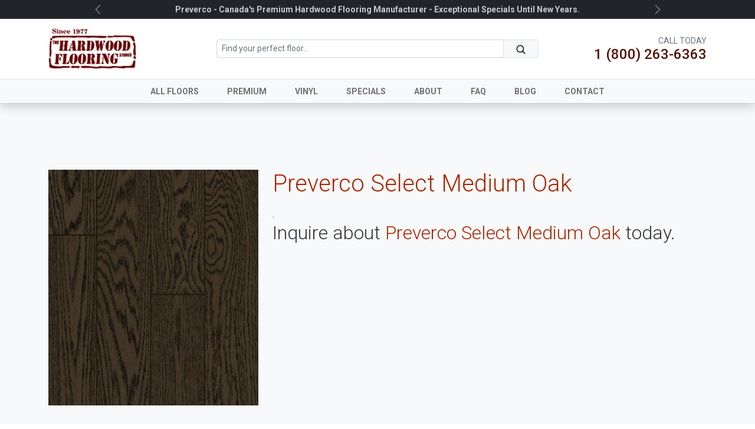

--- FILE ---
content_type: text/html; charset=UTF-8
request_url: https://www.hardwoodflooringstore.com/post/preverco-select-medium-oak-7
body_size: 30445
content:
<!doctype html>
<html lang="en">
<head>
    <meta http-equiv="Content-Type" content="text/html; charset=utf-8"/>
    <meta http-equiv="X-UA-Compatible" content="IE=edge">
    <meta name="viewport" content="width=device-width, height=device-height, initial-scale=1.0, maximum-scale=1.0" />
    <meta name="csrf-token" content="iZqgMjdLCDzWqoQaUohYTrGl8E43hsmzO9f0fji1">
 
        	<title>The Hardwood Flooring Store</title>
          <link href="/blogs/hfs2022/img/favicon.ico" type="image/x-icon" rel="icon"/>
<link href="/blogs/hfs2022/img/favicon.ico" type="image/x-icon" rel="shortcut icon"/>
    <link href="/blogs/hfs2022/css/bootstrap-modified.css" rel="stylesheet">
  <link href="/blogs/hfs2022/css/theme.css" rel="stylesheet">
  <!-- BOOTSTRAP JS BUNDLE CDN -->
  <script src="https://cdn.jsdelivr.net/npm/bootstrap@5.2.2/dist/js/bootstrap.bundle.min.js" integrity="sha384-OERcA2EqjJCMA+/3y+gxIOqMEjwtxJY7qPCqsdltbNJuaOe923+mo//f6V8Qbsw3" crossorigin="anonymous"></script>
  
    <link href="/blogs/hfs2022/vendor/infinite_carousel/infinite_carousel.css" rel="stylesheet">
  <script src="/blogs/hfs2022/vendor/infinite_carousel/infinite_carousel.js"></script>
  
    <script src="https://cdn.jsdelivr.net/npm/vue@2.7.13"></script>
  
  <script src="https://code.jquery.com/jquery-3.6.1.min.js" integrity="sha256-o88AwQnZB+VDvE9tvIXrMQaPlFFSUTR+nldQm1LuPXQ=" crossorigin="anonymous"></script>

  <!-- Global site tag (gtag.js) - Google Analytics --> 
<script async src="https://www.googletagmanager.com/gtag/js?id=UA-11196065-1">
</script> 
<script>
  window.dataLayer = window.dataLayer || [];
  function gtag(){dataLayer.push(arguments);}
  gtag('js', new Date());
  gtag('config', 'UA-11196065-1');
</script>
  
  
  
<style>
  #product-listing .raw-product-details table {
    border: none !important;
    opacity:0;
  }
</style>
  
    
</head>
<body>
  <section class="container-fluid bg-dark d-none d-lg-block">
  <div class="container">
    <div class="row">
      <div class="col-12 text-center py-2">
        <div id="hfs-ticker" class="carousel slide carousel-fadex " data-bs-ride="carousel" data-bs-interval="3500">
          <div class="carousel-inner lh-1">
            <div class="carousel-item active">
              <small class="text-white opacity-75"><span class="fw-semibold">Preverco - Canada's Premium Hardwood Flooring Manufacturer - Exceptional Specials Until New Years.</small>
            </div>
            <div class="carousel-item">
              <small class="text-white opacity-75"><span class="fw-semibold">HARDWOOD DEALS!</span> We have many <a href="/sale?category=74" class="link-light">specials</a> in stock and available today.</small>
            </div>
            <div class="carousel-item">
              <small class="text-white opacity-75"><span class="fw-semibold">SEE YOUR ROOM WITH OUR FLOORS!</span> Try out our <a href="#" class="link-light">floor visualizer</a> to see how your room would look like with the new flooring.</small>
            </div>
           
          </div>
          <button class="carousel-control-prev scale-60 opacity-50" type="button" data-bs-target="#hfs-ticker" data-bs-slide="prev">
            <span class="carousel-control-prev-icon" aria-hidden="true"></span>
            <span class="visually-hidden">Previous</span>
          </button>
          <button class="carousel-control-next scale-60 opacity-50" type="button" data-bs-target="#hfs-ticker" data-bs-slide="next">
            <span class="carousel-control-next-icon" aria-hidden="true"></span>
            <span class="visually-hidden">Next</span>
          </button>
       
        </div>
      </div>
    </div>
  </div>
</section>  <header class="container-fluid bg-white">
  <div class="container">
    <div class="row flex-nowrap justify-content-between align-items-center py-3">
      <div class="col-5 col-lg-3">
        <a class="link-primary" href="/home">
          <img src="/blogs/hfs2022/img/hfslogo-regular.png" style="width:150px;" />
        </a>
      </div>
      <form class="col-lg-6 d-none d-lg-flex align-items-center h-100"  accept-charset="utf-8" autocomplete="off" method="post" action="/products">
        <div class="input-group input-group-sm">
          <input type="text" name="search" class="form-control form-control-sm" placeholder="Find your perfect floor..." 
            aria-describedby="button-addon2" value="">
          <button class="btn btn-sm btn-light border px-1" type="submit" id="button-addon2">
            <svg xmlns="http://www.w3.org/2000/svg" width="18" height="18" fill="none" stroke="currentColor"
            stroke-linecap="round" stroke-linejoin="round" stroke-width="2" class="mx-3" role="img" viewBox="0 0 24 24">
            <title>Search</title>
            <circle cx="10.5" cy="10.5" r="7.5" />
            <path d="M21 21l-5.2-5.2" />
          </svg>
          </button>
        </div>
   
      <input type="hidden" name="_token" value="iZqgMjdLCDzWqoQaUohYTrGl8E43hsmzO9f0fji1"><input type="hidden" name="_key" value="bfd9ca18-369e-4bf4-88f2-f8a6203fb1f3"></form>
      <div class="col-7 col-lg-3 d-flex justify-content-end align-items-center">
        <div class="text-end">
          <h6 class="text-secondary mb-0 fw-normal"><small>CALL TODAY</small></h6>
          <h4 class="text-brown mb-0">1 (800) 263-6363</h4>
        </div>
      </div>
    </div>
  </div>
</header>
<section class="container-fluid bg-light sticky-top shadow border-top">
  <div class="container">
    <div class="row">
      <div class="col-12 d-flex justify-content-start justify-content-lg-center">
        <nav class="navbar navbar-expand-lg navbar-light py-0" aria-label="Navigation menu">
          <div class="container-fluid px-0">

            <button class="navbar-toggler scale-80" type="button" data-bs-toggle="collapse"
              data-bs-target="#hfs-main-nav" aria-controls="hfs-main-nav" aria-expanded="false"
              aria-label="Toggle navigation">
              <span class="navbar-toggler-icon"></span>
            </button>

            <div class="collapse navbar-collapse" id="hfs-main-nav">
              <ul class="navbar-nav me-auto mb-2 mb-md-0">
                <li class="nav-item">
                  <a class="nav-link" aria-current="page" href="/products?all"><small class="fw-bold px-3">ALL
                      FLOORS</small></a>
                </li>
                <li class="nav-item">
                  <a class="nav-link" aria-current="page" href="/products?category=75"><small
                      class="fw-bold px-3">PREMIUM</small></a>
                </li>
<li class="nav-item">
                  <a class="nav-link" aria-current="page" href="/vinyl?category=93"><small
                      class="fw-bold px-3">VINYL</small></a>
                </li>
                <li class="nav-item">
                  <a class="nav-link" aria-current="page" href="/sale?category=74"><small
                      class="fw-bold px-3">SPECIALS</small></a>
                </li>
                <!--<li class="nav-item">
                  <a class="nav-link" aria-current="page" href="/liquidation?category=76"><small
                      class="fw-bold px-3">LIQUIDATION</small></a>
                </li> -->
                <li class="nav-item">
                  <a class="nav-link" aria-current="page" href="/about"><small class="fw-bold px-3">ABOUT</small></a>
                </li>

                <li class="nav-item">
                  <a class="nav-link" aria-current="page" href="/faq"><small class="fw-bold px-3">FAQ</small></a>
                </li>
                <li class="nav-item">
                  <a class="nav-link" aria-current="page" href="/blog"><small class="fw-bold px-3">BLOG</small></a>
                </li>
                <li class="nav-item">
                  <a class="nav-link" aria-current="page" href="/contact"><small
                      class="fw-bold px-3">CONTACT</small></a>
                </li>


              </ul>

            </div>
          </div>
        </nav>
      </div>
    </div>
  </div>
</section><div class="container-fluid bg-light border-top py-5">


  <div class="container pb-5">
    <div class="row py-5 mt-3">
          <div class="col-lg-4 mb-3">
        <img src="/blogs/hfs2022/floor_images/309a8f38-3281-4a92-b83f-5428c0a655ce.jpg" style="width:100%;height:400px;object-fit:cover;" />
      </div>
      <div class="col-lg-8">
        <div class="row">
          <div class="col-12">
            <h1 class="fw-light text-danger">Preverco Select Medium Oak</h1>
            <div class="d-none" id="productmodal-productname">
            Preverco Select Medium Oak - https://www.hardwoodflooringstore.com/preverco-select-medium-oak-7
            </div>
            <p class="lead" id="product-description"></p>
                    <div class="raw-product-details d-none"><table>
<tr>
<td>Description</td>
<td>Red Oak, recognized for its hardness and shock resistance, exudes elegance with its unique, open and coarse grain, and its spectacular pattern.

This texture accentuates the natural grain of the wood, all while camouflaging certain marks and scrapes and diminishing the appearance of wear and tear. The Brushed texture definitely forgives and stands the test of time.</td>
  </tr>

<tr>
<td>Brand</td>
<td>Preverco</td>
  </tr>

<tr>
<td>Species</td>
<td>Oak</td>
  </tr>

<tr>
<td>Widths</td>
<td>4″ 1/4 (108mm)</td>
  </tr>

<tr>
<td>Colour</td>
<td>Medium</td>
  </tr>

<tr>
<td>Hand Scraped</td>
<td>Yes</td>
  </tr>
</table></div>
            
                   <div id="product-details-container"></div>
             .
            
            
          </div>
          <div class="col-12">
            <h2 class="fw-light">Inquire about <span class="text-danger">Preverco Select Medium Oak</span> today.</h2>
            
            <div id="SmartDeskForm-51-L-3d19d6"></div><script src="https://www.sd360.io/ui/assets/js/smartDeskForm/dist/smartDeskForm-min.js"></script><script>smartDeskFormBuilder.build("SmartDeskForm-51-L-3d19d6","https://www.sd360.io/form-builder-api/request/SmartDeskForm-51-L-3d19d6");</script>
          </div>
        </div>

      </div>

     
          </div>
  </div>
</div>


<script>
var allProducts = [];
  var products = document.querySelectorAll('.raw-product-details table');
  var isOnSale = false;
  for (var product of products) {
    var allProductsItem = { };
    var productRow = document.createElement('div');
    productRow.innerHTML = product.outerHTML;
    productRow = productRow.querySelectorAll('table > tbody > tr');
    for (var productCell of productRow) {
      var nodeName = productCell.querySelectorAll('td')[0].innerHTML;
      nodeName = nodeName.toLowerCase().trim();
      nodeName = nodeName.replaceAll(' ', '_');
      nodeName = nodeName.replaceAll('&nbsp;', '');
      allProductsItem[nodeName] = productCell.querySelectorAll('td')[1].innerHTML.replaceAll('&nbsp;', '');
    }
    allProducts.push(allProductsItem);
  }

document.getElementById('product-description').innerHTML = (allProducts[0].description ? allProducts[0].description : '');
var productDetailsHTML = `
<ul class="list-group list-group-flush pt-3 pb-2 bg-transparent" style="margin-left:-0.5rem;">
`;

for (const property in allProducts[0]) {
  var show = true;
  if(property == 'description'){ show = false; }
  if(property == 'original_price_per_sq_ft'){ show = false; }
  if(property == 'discounted_price_per_sq_ft'){ show = false; isOnSale = true; }
  if(property == 'percent_discount'){ show = false; }
  if(property == 'sq_ft_available'){ show = false; }
  if(show){
    productDetailsHTML += `
<li class="list-group-item px-2 bg-transparent">
<small class="fw-bold text-primary" style="text-transform:uppercase;">${property}</small><br />
${allProducts[0][property]}
</li>
`;
  }    
}
productDetailsHTML += `</ul>`;
if(isOnSale){
  productDetailsHTML = `
  <h6 class="d-inline mb-0 text-danger position-relative" style="top: -10px;">$</h6> <p class="h1 d-inline mb-0 text-danger fw-semibold data_current_price">${allProducts[0]['discounted_price_per_sq_ft']}</p> <h6 class="d-inline mb-0"><small> / SQ. FT.</small></h6> <h6 class="text-muted mb-0"><small><small>was <del>$ <span class="data_original_price">${allProducts[0]['original_price_per_sq_ft']}</span> / SQ. FT.</del></small></small></h6>
  ` + productDetailsHTML;
}
document.getElementById('product-details-container').innerHTML = productDetailsHTML;
//console.log(allProducts);
</script>

<div class="container-fluid bg-light border-top py-5">


  <div class="container pb-5">
    <div class="row">
      <div class="col-12 py-5 mt-3 text-center">
        <h1 class="fw-light">Inspirational Concepts <span class="text-danger">&amp; Ideas For Your Home.</span></h1>
        <p class="lead mb-0">Let us guide you to the perfect floor for your home.</p>
      </div>
      <div class="col-lg-4">
        <a href="https://www.hardwoodflooringstore.com/blog/post/why-hardwood-flooring-increases-the-value-of-your-home"><img src="https://www.hardwoodflooringstore.com/blogs/hwfs-blog/beautiful-shot-modern-house-kitchen-dining-room_181624-2870.webp"
          class="w-100 img-object-fit" style="height:200px;" /></a>
        <div class="p-3 mt-1 text-center">
          <p class="fw-bold text-brown">Why hardwood flooring increases the value of your home</p>
          <p>If you’re considering remodeling your home, hardwood flooring is a great way to increase the value of your home.</p>
        </div>
      </div>
      <div class="col-lg-4">
        <a href="https://www.hardwoodflooringstore.com/blog/post/an-important-message-from-ron-ander"><img src="https://www.hardwoodflooringstore.com/blogs/hwfs-blog/081006_r17708_p646.jpg" class="w-100 img-object-fit"
          style="height:200px;" /></a>
        <div class="p-3 mt-1 text-center">
          <p class="fw-bold text-brown">Important Message from Ron Ander</p>
          <p>In the last few years about 8 hardwood flooring manufacturing plants have closed in the G.T.A. leading to about 1,000 people losing their union jobs.</p>
        </div>
      </div>
      <div class="col-lg-4">
        <a href="https://www.hardwoodflooringstore.com/blog/post/maple-hardwood-floors"><img src="https://www.hardwoodflooringstore.com/blogs/hwfs-blog/iStock-1398692686.jpg" class="w-100 img-object-fit"
          style="height:200px;" /></a>
        <div class="p-3 mt-1 text-center">
          <p class="fw-bold text-brown">Maple floors, easy to maintain, affordable, and simply beautiful!</p>
          <p>Rated at 1450 in the Janka Hardness Coefficient table, and going as low as $4.29 per square foot, maple hardwood flooring is a serious contender for beauty and longevity, while still affordable.</p>
        </div>
      </div>
    </div>
  </div>
</div><div class="container-fluid border-top py-5">


  <div class="container pb-5">
    <div class="row">
      <div class="col-12 py-5 text-center">
        <h1 class="fw-light">Our <span class="text-danger">Location &amp; Showroom</span></h1>
        <p class="lead mb-0">Our large showrooms contain several hundred oversized samples of our more popular items as
          well as large samples of some of our better specials. You won&#39;t have to choose a complete hardwood floor
          from a small hand held piece of wood at The Hardwood Flooring Stores.</p>
      </div>
      <div class="col-lg-12 pe-lg-4 pb-5">



        <h4>
          <span class="text-danger">
            Toronto/Markham
          </span>
          Showroom
        </h4>
        <div class="w-100">
<iframe src="https://www.google.com/maps/embed?pb=!1m14!1m8!1m3!1d5757.442988011072!2d-79.342956!3d43.820136!3m2!1i1024!2i768!4f13.1!3m3!1m2!1s0x89d4d37b90153199%3A0xcaa728f6d3985d47!2s7291%20Victoria%20Park%20Ave%20%237%2C%20Markham%2C%20ON%20L3R%203A4!5e0!3m2!1sen!2sca!4v1668473026517!5m2!1sen!2sca" height="400" allowfullscreen="" loading="lazy" referrerpolicy="no-referrer-when-downgrade" style=" border:0;width:100%;"></iframe>

          <!--<iframe allowfullscreen="" frameborder="0" height="400"
            src="https://www.google.com/maps/embed?pb=!1m18!1m12!1m3!1d2878.722030203056!2d-79.34515438433104!3d43.82012487911592!2m3!1f0!2f0!3f0!3m2!1i1024!2i768!4f13.1!3m3!1m2!1s0x89d4d37b90153199%3A0xcaa728f6d3985d47!2s7291+Victoria+Park+Ave+%237%2C+Markham%2C+ON+L3R+3A4!5e0!3m2!1sen!2sca!4v1478001744321"
            style=" border:0;width:100%;"></iframe>-->
        </div>

        <div class="row py-4 px-3">
         
          <div class="col-4 text-centerx">
            <small class="text-danger">TELEPHONE<br /></small>
            <a href="tel:905-475-9582" class="text-decoration-none fw-bold text-dark h5">905-475-9582</a>
          </div>
          <div class="col-4 text-centerx">
            <small class="text-danger">TOLL FREE<br /></small>
            <a href="tel:1-800-263-6363" class="text-decoration-none fw-bold text-dark h5">1-800-263-6363</a>
          </div>
          <div class="col-4 text-centerx">
            <small class="text-danger">FAX<br /></small>
            <a href="tel:905-475-9634" class="text-decoration-none fw-bold text-dark h5">905-475-9634</a>
          </div>
          
        </div>
        <p class="ps-3 pb-2 mb-0 text-danger"><small>HOURS OF OPERATION</small></p>
        <ul class="list-group">
          <li class="list-group-item d-flex justify-content-between align-items-start border-start-0 border-end-0">
            <span>Monday</span>
            <span>8:00am - 6:00pm</span>
          </li>
          <li class="list-group-item d-flex justify-content-between align-items-start border-start-0 border-end-0">
            <span>Tuesday</span>
            <span>8:00am - 6:00pm</span>
          </li>
          <li class="list-group-item d-flex justify-content-between align-items-start border-start-0 border-end-0">
            <span>Wednesday</span>
            <span>8:00am - 6:00pm</span>
          </li>
          <li class="list-group-item d-flex justify-content-between align-items-start border-start-0 border-end-0">
            <span>Thursday</span>
            <span>8:00am - 6:00pm</span>
          </li>
          <li class="list-group-item d-flex justify-content-between align-items-start border-start-0 border-end-0">
            <span>Friday</span>
            <span>8:00am - 6:00pm</span>
          </li>
          <li class="list-group-item d-flex justify-content-between align-items-start border-start-0 border-end-0">
            <span>Saturday</span>
            <span>8:00am - 6:00pm</span>
          </li>
          <li class="list-group-item d-flex justify-content-between align-items-start border-start-0 border-end-0">
            <span>Sunday</span>
            <span>CLOSED</span>
          </li>
        </ul>

      </div>
      <!--<div class="col-lg-6 ps-lg-4 pb-5">
        <h4>
          <span class="text-danger">
            Burlington
          </span>
          Showroom
        </h4>
        <div class="w-100">
        <iframe src="https://www.google.com/maps/embed?pb=!1m14!1m8!1m3!1d5798.900860649664!2d-79.786892!3d43.388514!3m2!1i1024!2i768!4f13.1!3m3!1m2!1s0x882b611e4de22357%3A0x6223ea5dac6ac24f!2s4450%20Corporate%20Dr%20%234%2C%20Burlington%2C%20ON%20L7L%205R3!5e0!3m2!1sen!2sca!4v1668472939198!5m2!1sen!2sca"  height="400" allowfullscreen="" loading="lazy" referrerpolicy="no-referrer-when-downgrade" style=" border:0;width:100%;"></iframe>

          <iframe allowfullscreen="" frameborder="0" height="400"
            src="https://www.google.com/maps/embed?pb=!1m18!1m12!1m3!1d2899.450436106649!2d-79.78908088434383!3d43.388513879131295!2m3!1f0!2f0!3f0!3m2!1i1024!2i768!4f13.1!3m3!1m2!1s0x882b611e4de22357%3A0x6223ea5dac6ac24f!2s4450+Corporate+Dr+%234%2C+Burlington%2C+ON+L7L+5R3!5e0!3m2!1sen!2sca!4v1478001789915"
            style=" border:0;width:100%;"></iframe>
        </div>
   
        <div class="row py-4 px-3">
          <div class="col-4 text-centerx">
            <small class="text-danger">TELEPHONE<br /></small>
            <a href="tel:905-332-8080" class="text-decoration-none fw-bold text-dark h5">905-332-8080</a>
          </div>
          <div class="col-4 text-centerx">
            <small class="text-danger">TOLL FREE<br /></small>
            <a href="tel:1-800-263-6465" class="text-decoration-none fw-bold text-dark h5">1-800-263-6465</a>
          </div>
          <div class="col-4 text-centerx">
            <small class="text-danger">FAX<br /></small>
            <a href="tel:905-332-8288" class="text-decoration-none fw-bold text-dark h5">905-332-8288</a>
          </div>
        </div>
        <p class="ps-3 pb-2 mb-0 text-danger"><small>HOURS OF OPERATION</small></p>
        <ul class="list-group">
          <li class="list-group-item d-flex justify-content-between align-items-start border-start-0 border-end-0">
            <span>Monday</span>
            <span>10:00am - 6:00pm</span>
          </li>
          <li class="list-group-item d-flex justify-content-between align-items-start border-start-0 border-end-0">
            <span>Tuesday</span>
            <span>10:00am - 6:00pm</span>
          </li>
          <li class="list-group-item d-flex justify-content-between align-items-start border-start-0 border-end-0">
            <span>Wednesday</span>
            <span>10:00am - 6:00pm</span>
          </li>
          <li class="list-group-item d-flex justify-content-between align-items-start border-start-0 border-end-0">
            <span>Thursday</span>
            <span>10:00am - 8:00pm</span>
          </li>
          <li class="list-group-item d-flex justify-content-between align-items-start border-start-0 border-end-0">
            <span>Friday</span>
            <span>10:00am - 6:00pm</span>
          </li>
          <li class="list-group-item d-flex justify-content-between align-items-start border-start-0 border-end-0">
            <span>Saturday</span>
            <span>8:00am - 6:00pm</span>
          </li>
          <li class="list-group-item d-flex justify-content-between align-items-start border-start-0 border-end-0">
            <span>Sunday</span>
            <span>11:00am - 5:00pm</span>
          </li>
        </ul>
       
      </div>-->
    </div>
  </div>
</div><div class="container-fluid border-top bg-light">
  <div class="container">
    <div class="row">
      <div class="d-none d-lg-block col-lg-6"
        style="background-image:url(/blogs/hfs2022/img/girl.png);background-repeat:no-repeat;background-position:bottom center;">
        <!-- <img src="/blogs/hfs2022/img/girl.png" class="w-100" /> -->
      </div>
      <div class="col-lg-6 d-flex align-items-center">
        <div class="py-5">
          <h1 class="fw-light pt-3"><span class="text-danger">Contact Us</span> Today</h1>
          <p class="lead">We offer a free initial consultation and estimate. Contact us today!</p>
          
<div id="SmartDeskForm-47-L-abe9f0"></div><script src="https://www.sd360.io/ui/assets/js/smartDeskForm/dist/smartDeskForm-min.js"></script><script>smartDeskFormBuilder.build("SmartDeskForm-47-L-abe9f0","https://www.sd360.io/form-builder-api/request/SmartDeskForm-47-L-abe9f0");</script>

        </div>
      </div>
    </div>
  </div>
</div>
    <div class="container-fluid bg-dark">
    <div class="container">
      <div class="row">
        <div class="col-12 text-center text-light p-3 overflow-hidden">
          <h3 style="transform: scale(1.3);">
            <a href="https://twitter.com/hfsdeals" class="link-light text-decoration-none px-4">
              <svg xmlns="http://www.w3.org/2000/svg" width="16" height="16" fill="currentColor" class="bi bi-twitter"
                viewBox="0 0 16 16">
                <path
                  d="M5.026 15c6.038 0 9.341-5.003 9.341-9.334 0-.14 0-.282-.006-.422A6.685 6.685 0 0 0 16 3.542a6.658 6.658 0 0 1-1.889.518 3.301 3.301 0 0 0 1.447-1.817 6.533 6.533 0 0 1-2.087.793A3.286 3.286 0 0 0 7.875 6.03a9.325 9.325 0 0 1-6.767-3.429 3.289 3.289 0 0 0 1.018 4.382A3.323 3.323 0 0 1 .64 6.575v.045a3.288 3.288 0 0 0 2.632 3.218 3.203 3.203 0 0 1-.865.115 3.23 3.23 0 0 1-.614-.057 3.283 3.283 0 0 0 3.067 2.277A6.588 6.588 0 0 1 .78 13.58a6.32 6.32 0 0 1-.78-.045A9.344 9.344 0 0 0 5.026 15z" />
              </svg>
            </a>
            <a href="https://www.facebook.com/hardwoodflooringstore" class="link-light text-decoration-none px-4">
              <svg xmlns="http://www.w3.org/2000/svg" width="16" height="16" fill="currentColor" class="bi bi-facebook"
                viewBox="0 0 16 16">
                <path
                  d="M16 8.049c0-4.446-3.582-8.05-8-8.05C3.58 0-.002 3.603-.002 8.05c0 4.017 2.926 7.347 6.75 7.951v-5.625h-2.03V8.05H6.75V6.275c0-2.017 1.195-3.131 3.022-3.131.876 0 1.791.157 1.791.157v1.98h-1.009c-.993 0-1.303.621-1.303 1.258v1.51h2.218l-.354 2.326H9.25V16c3.824-.604 6.75-3.934 6.75-7.951z" />
              </svg>
            </a>
            <a href="https://plus.google.com/114835989853320908739" class="link-light text-decoration-none px-4">
              <svg xmlns="http://www.w3.org/2000/svg" width="16" height="16" fill="currentColor" class="bi bi-google"
                viewBox="0 0 16 16">
                <path
                  d="M15.545 6.558a9.42 9.42 0 0 1 .139 1.626c0 2.434-.87 4.492-2.384 5.885h.002C11.978 15.292 10.158 16 8 16A8 8 0 1 1 8 0a7.689 7.689 0 0 1 5.352 2.082l-2.284 2.284A4.347 4.347 0 0 0 8 3.166c-2.087 0-3.86 1.408-4.492 3.304a4.792 4.792 0 0 0 0 3.063h.003c.635 1.893 2.405 3.301 4.492 3.301 1.078 0 2.004-.276 2.722-.764h-.003a3.702 3.702 0 0 0 1.599-2.431H8v-3.08h7.545z" />
              </svg>
            </a>
            <a href="https://www.youtube.com/user/hfsdeals" class="link-light text-decoration-none px-4">
              <svg xmlns="http://www.w3.org/2000/svg" width="16" height="16" fill="currentColor" class="bi bi-youtube"
                viewBox="0 0 16 16">
                <path
                  d="M8.051 1.999h.089c.822.003 4.987.033 6.11.335a2.01 2.01 0 0 1 1.415 1.42c.101.38.172.883.22 1.402l.01.104.022.26.008.104c.065.914.073 1.77.074 1.957v.075c-.001.194-.01 1.108-.082 2.06l-.008.105-.009.104c-.05.572-.124 1.14-.235 1.558a2.007 2.007 0 0 1-1.415 1.42c-1.16.312-5.569.334-6.18.335h-.142c-.309 0-1.587-.006-2.927-.052l-.17-.006-.087-.004-.171-.007-.171-.007c-1.11-.049-2.167-.128-2.654-.26a2.007 2.007 0 0 1-1.415-1.419c-.111-.417-.185-.986-.235-1.558L.09 9.82l-.008-.104A31.4 31.4 0 0 1 0 7.68v-.123c.002-.215.01-.958.064-1.778l.007-.103.003-.052.008-.104.022-.26.01-.104c.048-.519.119-1.023.22-1.402a2.007 2.007 0 0 1 1.415-1.42c.487-.13 1.544-.21 2.654-.26l.17-.007.172-.006.086-.003.171-.007A99.788 99.788 0 0 1 7.858 2h.193zM6.4 5.209v4.818l4.157-2.408L6.4 5.209z" />
              </svg>
            </a>
            <a href="http://www.linkedin.com/company/hardwood-flooring-stores"
              class="link-light text-decoration-none px-4">
              <svg xmlns="http://www.w3.org/2000/svg" width="16" height="16" fill="currentColor" class="bi bi-linkedin"
                viewBox="0 0 16 16">
                <path
                  d="M0 1.146C0 .513.526 0 1.175 0h13.65C15.474 0 16 .513 16 1.146v13.708c0 .633-.526 1.146-1.175 1.146H1.175C.526 16 0 15.487 0 14.854V1.146zm4.943 12.248V6.169H2.542v7.225h2.401zm-1.2-8.212c.837 0 1.358-.554 1.358-1.248-.015-.709-.52-1.248-1.342-1.248-.822 0-1.359.54-1.359 1.248 0 .694.521 1.248 1.327 1.248h.016zm4.908 8.212V9.359c0-.216.016-.432.08-.586.173-.431.568-.878 1.232-.878.869 0 1.216.662 1.216 1.634v3.865h2.401V9.25c0-2.22-1.184-3.252-2.764-3.252-1.274 0-1.845.7-2.165 1.193v.025h-.016a5.54 5.54 0 0 1 .016-.025V6.169h-2.4c.03.678 0 7.225 0 7.225h2.4z" />
              </svg>
            </a>
            <a href="https://www.instagram.com/thehardwoodflooringstores" class="link-light text-decoration-none px-4">
                <svg fill="#ffffff" width="16" height="16" viewBox="0 0 32 32" id="Camada_1" version="1.1" xml:space="preserve" xmlns="http://www.w3.org/2000/svg" xmlns:xlink="http://www.w3.org/1999/xlink"><g id="SVGRepo_bgCarrier" stroke-width="0"></g><g id="SVGRepo_tracerCarrier" stroke-linecap="round" stroke-linejoin="round"></g><g id="SVGRepo_iconCarrier"> <g> <path d="M22.3,8.4c-0.8,0-1.4,0.6-1.4,1.4c0,0.8,0.6,1.4,1.4,1.4c0.8,0,1.4-0.6,1.4-1.4C23.7,9,23.1,8.4,22.3,8.4z"></path> <path d="M16,10.2c-3.3,0-5.9,2.7-5.9,5.9s2.7,5.9,5.9,5.9s5.9-2.7,5.9-5.9S19.3,10.2,16,10.2z M16,19.9c-2.1,0-3.8-1.7-3.8-3.8 c0-2.1,1.7-3.8,3.8-3.8c2.1,0,3.8,1.7,3.8,3.8C19.8,18.2,18.1,19.9,16,19.9z"></path> <path d="M20.8,4h-9.5C7.2,4,4,7.2,4,11.2v9.5c0,4,3.2,7.2,7.2,7.2h9.5c4,0,7.2-3.2,7.2-7.2v-9.5C28,7.2,24.8,4,20.8,4z M25.7,20.8 c0,2.7-2.2,5-5,5h-9.5c-2.7,0-5-2.2-5-5v-9.5c0-2.7,2.2-5,5-5h9.5c2.7,0,5,2.2,5,5V20.8z"></path> </g> </g></svg>
            </a>
          </h3>
          <small><span class="opacity-50">&copy; 2024 Hardwood Flooring Stores. Website Managed by </span><a
              href="https://www.smartdeskcrm.com" class="link-light">SmartDesk <span class="text-danger"><svg
                  xmlns="http://www.w3.org/2000/svg" width="16" height="16" fill="currentColor"
                  class="bi bi-suit-heart-fill" viewBox="0 0 16 16">
                  <path
                    d="M4 1c2.21 0 4 1.755 4 3.92C8 2.755 9.79 1 12 1s4 1.755 4 3.92c0 3.263-3.234 4.414-7.608 9.608a.513.513 0 0 1-.784 0C3.234 9.334 0 8.183 0 4.92 0 2.755 1.79 1 4 1z" />
                </svg></span></a></small>
        </div>
      </div>
    </div>
  </div>  <script src="/blogs/hfs2022/js/scripts.js"></script>
  
  <script
        async
        id="roomvoAssistant"
        type="text/javascript"
        data-locale="en-us"
        data-position="bottom-right"
        src="https://www.roomvo.com/static/scripts/b2b/common/assistant.js"
        >
</script>
</body>
</html>

--- FILE ---
content_type: text/css
request_url: https://www.hardwoodflooringstore.com/blogs/hfs2022/vendor/infinite_carousel/infinite_carousel.css
body_size: 785
content:
/*!
 * Infinite Carousel v0.1.0
 * Timed infinite carousel that uses vanilla JavaScript & CSS animations.
 *
 * @license Released under the MIT license.
 * @copyright 2015 Jon Chretien
 */

.infinite-carousel-shell {
  overflow: hidden;
  -webkit-transform-style: preserve-3d;
          transform-style: preserve-3d;
}

.infinite-carousel-group {
  height: 100%;
}

.infinite-carousel-vertical {
  width: 100%;
}

.infinite-carousel-horizontal .infinite-carousel-group-item {
  float: left;
  height: 100%;
}


.infinite-carousel-shell {
height:80px;
}

.infinite-carousel-horizontal .infinite-carousel-group-item {
  margin-right: 16px;
  /* width:50px;
  height:50px; */
  display:block;
  float:left;
  clear:none;
}



/* .infinite-carousel-group-item {
  background: #7fdbff;
} */

--- FILE ---
content_type: application/javascript
request_url: https://www.sd360.io/ui/assets/js/smartDeskForm/dist/smartDeskForm-min.js
body_size: 4201
content:
(function(){void 0===window.smartDeskUTM&&(window.smartDeskUTM={}),window.smartDeskUTM.setCookie=function(e,t,s){var i=new Date;i.setTime(i.getTime()+24*s*60*60*1e3);var r="expires="+i.toUTCString();document.cookie=e+"="+t+"; "+r+"; path=/"},window.smartDeskUTM.getCookie=function(e){e+="=";for(var t=document.cookie.split(";"),s=0;s<t.length;s++){for(var i=t[s];" "==i.charAt(0);)i=i.substring(1);if(0==i.indexOf(e))return i.substring(e.length,i.length)}return""},window.smartDeskUTM.deleteCookie=function(e){window.smartDeskUTM.setCookie(e,"",-1)};const queryString=window.location.search,urlParams=new URLSearchParams(queryString),utm_source=urlParams.get("utm_source"),utm_medium=urlParams.get("utm_medium"),utm_campaign=urlParams.get("utm_campaign"),utm_term=urlParams.get("utm_term"),utm_content=urlParams.get("utm_content");var utmValues={utm_source:utm_source,utm_medium:utm_medium,utm_campaign:utm_campaign,utm_term:utm_term,utm_content:utm_content};urlParams.get("utm_source")&&window.smartDeskUTM.setCookie("SDFBUTM",JSON.stringify(utmValues),99999),"undefined"==typeof smartDeskFormBuilder&&(window.smartDeskFormBuilder={form:{}},smartDeskFormBuilder.buildFromEditor=function(e,t,s="en"){smartDeskFormBuilder.mode="update",smartDeskFormBuilder.render(e,t,s)},smartDeskFormBuilder.build=function(e,t,s="en"){fetch(t).then((e=>e.json())).then((t=>{smartDeskFormBuilder.mode="view",smartDeskFormBuilder.render(e,{data:t},s)}))},smartDeskFormBuilder.render=function(containerId,sourceData,lang){smartDeskFormBuilder.form=sourceData.data;var renderForm=!1;if("update"==smartDeskFormBuilder.mode)renderForm=!0;else{var newURLs=smartDeskFormBuilder.form.config.allowed_urls.replaceAll(" ","");newURLs=newURLs.split(","),(newURLs.includes(window.location.hostname.replace("www.",""))||newURLs.includes("*"))&&(renderForm=!0)}if(renderForm){"auto"==lang&&(lang=document.documentElement.lang.split("-")[0]),smartDeskFormBuilder.form.config.selected_languages.includes(lang)||(lang="en");var formBuilderName="sd-form-"+Date.now();window.customElements.define(`${formBuilderName}`,class extends HTMLElement{constructor(){super(),this.form=smartDeskFormBuilder.form,this.attachShadow({mode:"open"}),this.html="",this.language=lang,this.sortDataBy=function(e,t){let s;return s=e.sort((function(e,s){return e[t]-s[t]})),s},this.render()}render(){var cssTheme=this.form.config.css_selected_theme,cssThemeUrl=this.form.config.css_theme[cssTheme].url;this.html+=`<link rel="stylesheet" href="${cssThemeUrl}">`;var cssClasses={bootstrap_4:{container:"form-group",checkbox_container:"form-check mb-3 mt-3",label:"",checkbox_label:"form-check-label",input:"form-control",checkbox_input:"form-check-input",select:"custom-select"},bootstrap_5:{container:"mb-3",checkbox_container:"form-check mb-3 mt-3",label:"form-label",checkbox_label:"form-check-label",input:"form-control",checkbox_input:"form-check-input",select:"form-select"},google_material:{container:"mb-3",checkbox_container:"form-check mb-3 mt-3",label:"form-label",checkbox_label:"form-check-label",input:"form-control",checkbox_input:"form-check-input",select:"form-select"},no_framework:{container:"",checkbox_container:"",label:"",checkbox_label:"",input:"",checkbox_input:"",select:""}};this.html+="\n                    <style>.form-group{float:left;clear:none;}.w-100{width:100%;}.form-group.required>label::after{color:red;content:'*';font-size:120%}\n                    .sd-hide,.sd-hide-permanently{\n                      position:fixed !important;\n                      left:-8000px;\n                      top:-8000px;\n                    }\n                    .sd-hide{\n                      border: 1px green solid;\n                    }\n                    .sd-hide-permanently{\n                      border: 1px red solid;\n                    }\n                    *{\n                      font-family : \"Helvetica Neue\", Helvetica, Arial, sans-serif;\n                    }\n                    </style>",this.html+='<div style="display:none;">',this.html+=this.form.config.custom_css,this.html+="</div>",this.html+=`<form enctype="multipart/form-data" class="row" id="${formBuilderName}" method="post" action="${this.form.config.form_destination}${containerId}">`;var getCookie=function(e){e+="=";for(var t=document.cookie.split(";"),s=0;s<t.length;s++){for(var i=t[s];" "==i.charAt(0);)i=i.substring(1);if(0==i.indexOf(e))return i.substring(e.length,i.length)}return""},utms={utm_source:"",utm_medium:"",utm_campaign:"",utm_term:"",utm_content:""};utms=""!=getCookie("SDFBUTM")?JSON.parse(getCookie("SDFBUTM")):utms;for(const e in utms)this.html+=`<input type="hidden" name="${e}" value="${utms[e]}" />`;this.html+=`\n                    <input type="hidden" name="meta_language" value="${lang}" />\n                    <input type="hidden" name="dataline_id" id="dataline_id" />\n                    <input type="hidden" name="opportunity_id" id="opportunity_id" />\n                    `;var fieldArray=[],oppsArray=[];for(const e in this.form.fields){var theField=this.form.fields[e],theFieldDef=theField.field_definition;this.form.fields[e].is_enabled_toggle_checked&&("opportunity"!=this.form.fields[e].field_type?fieldArray.push({name:e,field_type:theField.field_type,class:theField.css,required_class:theField.is_required_toggle_checked?"required":"",required:theField.is_required_toggle_checked?"required":"",label:theField.translation_title[this.language],type:theField.rendered_field_type,min:theFieldDef[Object.keys(theFieldDef)[0]].min?theFieldDef[Object.keys(theFieldDef)[0]].min:"",max:theFieldDef[Object.keys(theFieldDef)[0]].max?theFieldDef[Object.keys(theFieldDef)[0]].max:"",options:theFieldDef[Object.keys(theFieldDef)[0]].options,multiple:"options"==theFieldDef[Object.keys(theFieldDef)[0]].format?"multiple":"",dom_order:theField.dom_order,parent_record_id:theField.parent_record_id,is_dataline_class:"dataline"==theField.field_type?"sd-dataline":"",selected_options:theFieldDef[Object.keys(theFieldDef)[0]].selected_options}):oppsArray.push({name:e,field_type:"opportunity",class:theField.css+" opportunity_selector",required_class:"required",required:"required",label:theField.translation_title[this.language],type:theField.rendered_field_type,min:theFieldDef[Object.keys(theFieldDef)[0]].min?theFieldDef[Object.keys(theFieldDef)[0]].min:"",max:theFieldDef[Object.keys(theFieldDef)[0]].max?theFieldDef[Object.keys(theFieldDef)[0]].max:"",options:theFieldDef[Object.keys(theFieldDef)[0]].options,multiple:"",dom_order:theField.dom_order,parent_record_id:theField.parent_record_id,is_dataline_class:"",selected_options:theFieldDef[Object.keys(theFieldDef)[0]].selected_options}))}fieldArray=this.sortDataBy(fieldArray,"dom_order");for(const e in fieldArray)if("opportunity"!=fieldArray[e].field_type)switch("number"==fieldArray[e].type&&(fieldArray[e].min="",fieldArray[e].max=""),fieldArray[e].type){case"text":case"number":case"tel":case"email":case"date":case"datetime":case"url":this.html+=`\n                                    <div class="${cssClasses[cssTheme].container} ${fieldArray[e].class} ${fieldArray[e].required_class}">\n                                        <label class="${cssClasses[cssTheme].label}" for="${fieldArray[e].name}">${fieldArray[e].label}</label>\n                                        <input \n                                            type="${fieldArray[e].type}" \n                                            id="${fieldArray[e].name}" \n                                            name="${fieldArray[e].name}" \n                                            class="${cssClasses[cssTheme].input}" \n                                            ${fieldArray[e].required} \n                                            min="${fieldArray[e].min}" \n                                            max="${fieldArray[e].max}" \n                                        />\n                                    </div>`;break;case"checkbox":this.html+=`\n                                  <div class="${fieldArray[e].class}">\n                                    <div class="${cssClasses[cssTheme].checkbox_container} ${fieldArray[e].required_class}">\n                                      <input \n                                          type="${fieldArray[e].type}" \n                                          id="${fieldArray[e].name}" \n                                          name="${fieldArray[e].name}" \n                                          class="${cssClasses[cssTheme].checkbox_input}" \n                                          ${fieldArray[e].required} \n                                          min="${fieldArray[e].min}" \n                                          max="${fieldArray[e].max}" \n                                      />\n                                      <label class="${cssClasses[cssTheme].checkbox_label}" for="${fieldArray[e].name}">${fieldArray[e].label}</label>\n                                    </div>\n                                  </div>`;break;case"textarea":this.html+=`\n                                    <div class="${cssClasses[cssTheme].container} ${fieldArray[e].class} ${fieldArray[e].required_class}">\n                                        <label class="${cssClasses[cssTheme].label}" for="${fieldArray[e].name}">${fieldArray[e].label}</label>\n                                        <textarea \n                                            id="${fieldArray[e].name}"  \n                                            name="${fieldArray[e].name}" \n                                            class="${cssClasses[cssTheme].input}" \n                                            ${fieldArray[e].required} \n                                            min="${fieldArray[e].min}" \n                                            max="${fieldArray[e].max}" \n                                        ></textarea>\n                                    </div>`;break;case"select":var isSelected=1==fieldArray[e].selected_options.length?"selected":"",datalineContainerClass="dataline"==fieldArray[e].field_type?"dataline-container":"";if(this.html+=`\n                                    <div class="${datalineContainerClass} ${cssClasses[cssTheme].container} ${fieldArray[e].class} ${fieldArray[e].required_class}">\n                                        <label class="${cssClasses[cssTheme].label}" for="${fieldArray[e].name}">${fieldArray[e].label}</label>\n                                        <select  \n                                            id="${fieldArray[e].name}" \n                                            name="${fieldArray[e].name}" \n                                            class="${cssClasses[cssTheme].select} ${fieldArray[e].is_dataline_class}" \n                                            ${fieldArray[e].required} \n                                            ${"dataline"!=fieldArray[e].field_type?fieldArray[e].multiple:""} >`,"dataline"==fieldArray[e].field_type){this.html+='<option value="" disabled selected ></option>';for(const t in fieldArray[e].options)fieldArray[e].selected_options.includes(t)&&(this.html+=`<option value="${t}" ${isSelected}>${fieldArray[e].options[t]}</option>`)}else{"multiple"!=fieldArray[e].multiple&&(this.html+='<option value="" disabled selected ></option>');for(const t in fieldArray[e].options)this.html+=`<option value="${t}" ${isSelected}>${fieldArray[e].options[t]}</option>`}if(this.html+="    \n                                        </select>\n                                    </div>","dataline"==fieldArray[e].field_type){var counter=0,isOptionSelected="";for(const e in oppsArray)if(isOptionSelected=1==oppsArray[e].selected_options.length?"selected":"",oppsArray[e].selected_options.length>0){0==counter&&(this.html+=`\n                                                <div class="opp-container ${cssClasses[cssTheme].container} ${oppsArray[e].class} ${oppsArray[e].required_class}">\n                                                    <label class="${cssClasses[cssTheme].label}">${oppsArray[e].label}</label>\n                                                `),this.html+=`<select id="${oppsArray[e].name}" name="${oppsArray[e].name}" class="${cssClasses[cssTheme].select} sd-opportunity sd-hide" data-parent-id="${oppsArray[e].parent_record_id}"><option value="" disabled selected></option>`;for(const t in oppsArray[e].options)oppsArray[e].selected_options.includes(t)&&(this.html+=`<option ${isOptionSelected} value="${t}">${oppsArray[e].options[t]}</option>`);this.html+="</select>",counter++}this.html+="</div>"}break;case"file":this.html+=`\n                  <div class="${cssClasses[cssTheme].container} ${fieldArray[e].class} ${fieldArray[e].required_class}">\n                  <label ${cssClasses[cssTheme].label}" for="${fieldArray[e].name}">${fieldArray[e].label}</label>\n                   \n                        <input \n                            type="${fieldArray[e].type}" \n                            id="${fieldArray[e].name}" \n                            name="${fieldArray[e].name}" \n                            class="custom-file-inputx ${cssClasses[cssTheme].input}" \n                            ${fieldArray[e].required} \n                        />\n                        \n                  \n                  </div>\n                  `}if(this.html+=`\n                    <div class="form-group col-12">\n                    <input type="submit" class="btn btn-primary" value="Submit" id="sd-submit-button-${formBuilderName}">\n                    </div>`,this.html+="</form>",this.shadowRoot.innerHTML=this.html,null!==this.shadowRoot.getElementById("sd_datalines")){var _this=this,dropdownStates=function(){var e=_this.shadowRoot.querySelectorAll('[name="sd_datalines"]>option');e.length<3&&(_this.shadowRoot.getElementById("sd_datalines").classList.add("sd-hide-permanently"),_this.shadowRoot.querySelector(".dataline-container").classList.add("sd-hide-permanently"));for(var t=0,s=1;s<e.length;s++)_this.shadowRoot.querySelectorAll(`#opportunities_${e[s].value} >option`).length<3?_this.shadowRoot.getElementById(`opportunities_${e[s].value}`).classList.add("sd-hide-permanently"):t++;0==t&&_this.shadowRoot.querySelector(".opp-container")&&_this.shadowRoot.querySelector(".opp-container").classList.add("sd-hide-permanently")},oppSelectors=this.shadowRoot.querySelectorAll(".opportunity_selector > select");for(let e=0;e<oppSelectors.length;e++)oppSelectors[e].addEventListener("change",(function(){_this.shadowRoot.getElementById("opportunity_id").value=this.value}));1==oppSelectors.length&&(_this.shadowRoot.getElementById("opportunity_id").value=_this.shadowRoot.querySelectorAll(".opportunity_selector > select")[0][1].value);var _that=this.shadowRoot;this.shadowRoot.getElementById("sd_datalines").addEventListener("change",(function(){""!=this.value&&(2==_that.getElementById("opportunities_"+this.value).length?_that.getElementById("opportunity_id").value=_that.getElementById("opportunities_"+this.value).options[1].value:_that.getElementById("opportunity_id").value=""),_this.shadowRoot.getElementById("dataline_id").value=this.value;for(var e=_this.shadowRoot.querySelectorAll(".sd-opportunity"),t=0,s=0;s<e.length;s++)`opportunities_${this.value}`==e[s].id?(e[s].classList.remove("sd-hide"),e[s].required=!0,t++):(e[s].classList.add("sd-hide"),e[s].required=!1);0==t?_this.shadowRoot.querySelector(".opp-container")&&_this.shadowRoot.querySelector(".opp-container").classList.add("sd-hide"):_this.shadowRoot.querySelectorAll("#opportunities_"+this.value+">option").length-1<2?_this.shadowRoot.querySelector(".opp-container").classList.add("sd-hide"):_this.shadowRoot.querySelector(".opp-container").classList.remove("sd-hide")})),this.shadowRoot.getElementById("sd_datalines").dispatchEvent(new Event("change")),dropdownStates()}var _shadowRoot=this.shadowRoot,originalSubmitLabel=_shadowRoot.getElementById("sd-submit-button-"+formBuilderName).value;this.shadowRoot.getElementById(formBuilderName).addEventListener("submit",(function(e){e.preventDefault(),_shadowRoot.getElementById("sd-submit-button-"+formBuilderName).value="Submitting...",_shadowRoot.getElementById("sd-submit-button-"+formBuilderName).disabled=!0;var t=this.action,s=new FormData(this),i=new XMLHttpRequest;i.onreadystatechange=function(){4==this.readyState&&200==this.status?"view"===smartDeskFormBuilder.mode&&(window.location.href=smartDeskFormBuilder.form.config.form_success_url):4==this.readyState&&(console.log("Status code:"+this.status),console.log("Response: ",this),void 0!==this.message?alert(this.message):alert("Something went wrong. Please try again later."))},i.open("POST",t,!0),i.send(s)})),eval(this.form.config.custom_js)}}),document.getElementById(containerId).innerHTML=`<${formBuilderName}></${formBuilderName}>`}else console.warn("This smartDesk form is not allowed for use in this domain. Please log in to smartDesk and add '"+window.location.hostname.replace("www.","")+"' as an allowed url in this form's config page.")})})();
//# sourceMappingURL=smartDeskForm-min.js.map

--- FILE ---
content_type: application/javascript
request_url: https://www.hardwoodflooringstore.com/blogs/hfs2022/vendor/infinite_carousel/infinite_carousel.js
body_size: 8244
content:
/*!
 * Infinite Carousel v0.1.0
 * Timed infinite carousel that uses vanilla JavaScript & CSS animations.
 *
 * @license Released under the MIT license.
 * @copyright 2015 Jon Chretien
 */

(function() {

  'use strict';

  /**
   * Vendor prefixes.
   * @type {Object}
   */
  var CSS_VENDOR_PREFIX = {
    TRANSFORM: {
      'transform': 'transform',
      'WebkitTransform': 'webkitTransform'
    },
    TRANSITION_END: {
      'transition': 'transitionend',
      'MSTransitionEnd': 'msTransitionEnd',
      'OTransition': 'oTransitionEnd',
      'WebkitTransition': 'webkitTransitionEnd'
    }
  };


  /**
   * Utility methods for carousel.
   * @type {Object}
   */
  var Utils = {
    /**
     * Merges two objects together.
     *
     * @param {Object} a - Object to merge into.
     * @param {Object} b - Object that gets copied over.
     * @returns {Object}
     * @api public
     */
    extend: function(a, b) {
      for (var key in b) {
        if (b.hasOwnProperty(key)) {
          a[key] = b[key];
        }
      }

      return a;
    },

    /**
     * Gets correct vendor prefix.
     * http://davidwalsh.name/css-animation-callback
     *
     * @param {Object} transitions - Dictionary of prefixed transitions.
     * @returns {String}
     * @api public
     */
    getVendorPrefix: function(transitions) {
      var el = document.createElement('div');

      for (var key in transitions) {
        if (transitions.hasOwnProperty(key)) {
          if (el.style[key] !== undefined) {
            return transitions[key];
          }
        }
      }
    },

    /**
     * Clones the first x nodes and appends them to a container.
     *
     * @param {Array} items - A list of items to clone.
     * @param {Number} number - The number of items to clone.
     * @param {Object} container - The container to append cloned nodes to.
     * @api public
     */
    cloneNodes: function(items, number, container) {
      var fragment = document.createDocumentFragment();

      for (var i = 0; i < number; ++i) {
        var node = items[i].cloneNode(true);
        fragment.appendChild(node);
      }

      container.appendChild(fragment);
    }

  };


  /**
   * Infinite Carousel Class
   *
   * @constructor
   * @param {String} element - Selector for scroll container.
   * @param {String} direction - Horizontal vs vertical scrolling.
   * @param {Number} numVisible - The number of items visible at once.
   * @param {Object} [options] - Optional options object passed in by constructor.
   */
  function InfiniteCarousel(element, direction, numVisible, options) {
    // check for errors
    if (!element || typeof(element) !== 'string') {
      throw new Error('Auto Scroller requires a selector.');
    }

    if (!direction || typeof(direction) !== 'string') {
      throw new Error('Auto Scroller requires a direction.');
    }

    if (!numVisible || typeof(numVisible) !== 'number') {
      throw new Error('numVisible argument must be number.');
    }

    // assign variables
    this.container = document.querySelector(element);
    this.direction = direction;
    this.items = this.container.children;
    this.firstItem = this.items[0];
    this.numItems = this.items.length;
    this.numVisible = numVisible;
    this.options = Utils.extend(this.defaults, options);
    this.pos = 0;
    this.isBypassingTimer = false;
    this.isReadyToReset = false;
    this.scrollingDistance = null;
    this.timerDuration = this.options.timerDuration;
    this.transformEvent = Utils.getVendorPrefix(CSS_VENDOR_PREFIX.TRANSFORM);
    this.transitionDuration = this.options.transitionDuration;
    this.transitionEndEvent = Utils.getVendorPrefix(CSS_VENDOR_PREFIX.TRANSITION_END);
    this.TRANSITION_DURATION_RESET = '0.001s';

    // kick off logic
    this._init();
  }

  /**
   * App defaults.
   * @type {Object}
   */
  InfiniteCarousel.prototype.defaults = {
    timerDuration: 2000,
    transitionDuration: '1s'
  };

  /**
   * Initialize logic.
   *
   * @api private
   */
  InfiniteCarousel.prototype._init = function() {
    if (this.direction === 'vertical') {
      this._setContainerAttributes('data-top', 'margin-bottom');
    }

    if (this.direction === 'horizontal') {
      this._setContainerAttributes('data-left', 'margin-right');
    }

    Utils.cloneNodes(this.items, this.numVisible, this.container);
    this._attachEvents();
    this._setTimer();
  };

  /**
   * Set container attributes for scrolling.
   *
   * @param {String} position - The data attribute to add to the container.
   * @param {String} style - The target computed style.
   * @api private
   */
  InfiniteCarousel.prototype._setContainerAttributes = function(position, style) {
    this.container.setAttribute(position, this.pos);
    var offset = (this.direction === 'vertical') ? this.firstItem.offsetHeight : this.firstItem.offsetWidth;
    this.scrollingDistance = offset + parseInt(getComputedStyle(this.firstItem)[style].slice(0, -2), 10);
    this.endPosition = -(this.scrollingDistance * this.numItems);

    if (this.direction === 'horizontal') {
      this.container.setAttribute('style', 'width: ' + (this.scrollingDistance * (this.numItems + this.numVisible)) + 'px');
    }
  };

  /**
   * Attaches event handlers.
   *
   * @api private
   */
  InfiniteCarousel.prototype._attachEvents = function() {
    this.container.addEventListener(this.transitionEndEvent, this._onTransitionEnd.bind(this), false);
  };

  /**
   * Handles transition end events.
   *
   * @param {Object} event - The event triggered.
   * @api private
   */
  InfiniteCarousel.prototype._onTransitionEnd = function(event) {
    if (event.target === event.currentTarget) {
      if (this.isBypassingTimer) {
        this.isBypassingTimer = false;
        this._animateContainer();
        return;
      }

      this._monitorScrollPosition();
      this.container.addEventListener(this.transitionEndEvent, this._removeEventHandlers.bind(this));
    }
  };

  /**
   * Removes event listeners.
   *
   * @api private
   */
  InfiniteCarousel.prototype._removeEventHandlers = function() {
    this.container.removeEventListener(this.transitionEndEvent, this._removeEventHandlers.bind(this));
  };

  /**
   * Sets the timer which triggers the animation.
   *
   * @api private
   */
  InfiniteCarousel.prototype._setTimer = function() {
    setTimeout(function() {
      this._animateContainer();
    }.bind(this), this.timerDuration);
  };

  /**
   * Animates the carousel container.
   *
   * @api private
   */
  InfiniteCarousel.prototype._animateContainer = function() {
    // normal animation
    if (!this.isReadyToReset) {
      this.pos = this.pos - this.scrollingDistance;
      this.container.style.transitionDuration = this.transitionDuration;
    }

    // reset container position & bypass timer
    if (this.isReadyToReset) {
      this.isReadyToReset = false;
      this.isBypassingTimer = true;
      this.pos = 0;
      this.container.style.transitionDuration = this.TRANSITION_DURATION_RESET;
    }

    var attr = (this.direction === 'vertical') ? 'data-top' : 'data-left';
    this.container.setAttribute(attr, this.pos);

    var translate = (this.direction === 'vertical') ? 'translate3d(0, ' + this.pos + 'px, 0)' : 'translate3d(' + this.pos + 'px, 0, 0)';
    this.container.style[this.transformEvent] = translate;
  };

  /**
   * Monitors the container scroll position,
   * checks to see if we're at the end position.
   *
   * @api private
   */
  InfiniteCarousel.prototype._monitorScrollPosition = function() {
    var currentPosition = (this.direction === 'vertical') ?
                          this.container.getAttribute('data-top') :
                          this.container.getAttribute('data-left');

    // check if we've reached the last scrollable element
    if (parseInt(currentPosition, 10) === this.endPosition) {
      this.isReadyToReset = true;
    }

    this._setTimer();
  };

  /**
   * Expose `InfiniteCarousel`.
   */
  if (typeof define === 'function' && define.amd) {
    define(InfiniteCarousel);
  } else if (typeof module === 'object' && module.exports) {
    module.exports = InfiniteCarousel;
  } else {
    window.InfiniteCarousel = InfiniteCarousel;
  }

})();